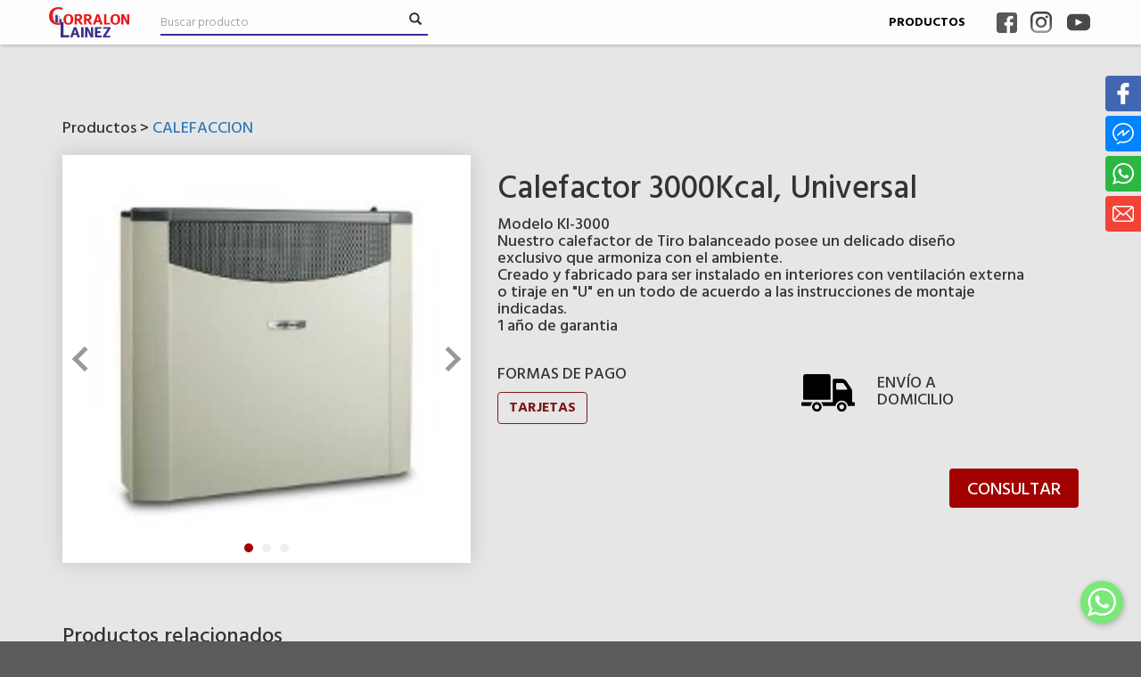

--- FILE ---
content_type: text/html
request_url: https://corralonlainez.com/articulo/2120288/calefactor-3000kcal-universal
body_size: 29213
content:
    <!DOCTYPE html>
    <html lang="en">

    <head>
        <base href="/">
        <meta charset="utf-8">
        <meta http-equiv="X-UA-Compatible" content="IE=edge">
        <meta name="viewport" content="width=device-width, initial-scale=1">
        <meta name="description" content="Modelo Kl-3000
Nuestro calefactor de Tiro balanceado posee un delicado diseño
exclusivo que armoniza con el ambiente.
Creado y fabricado para ser insta...">
        <meta name="keywords" content="agua, gas, luz, ferreteria, sanitarios, corralon lainez, bahia blanca, construccion, calefactor,universal,gas">

        <title>
            Calefactor 3000Kcal, Universal | Corralón Láinez</title>
        <link href="https://fonts.googleapis.com/css?family=Hind:300,500,700" rel="stylesheet">

        <meta property="og:url" content=" https://corralonlainez.com/articulo/2120288/calefactor-3000kcal-universal " />
        <meta property="fb:app_id" content="129899091050063" />
        <meta property="og:type" content="website" />
        <meta property="og:title" content="Calefactor 3000Kcal, Universal | Corralón Láinez" />
        <meta property="og:description" content="Modelo Kl-3000
Nuestro calefactor de Tiro balanceado posee un delicado diseño
exclusivo que armoniza con el ambiente.
Creado y fabricado para ser insta..." />
        <meta property="og:image" content="https://corralonlainez.com/opengraph/668" />
        <meta property="og:image:type" content="image/jpeg" />
        <meta property="og:image:width" content="720" />
        <meta property="og:image:height" content="377" />

        <!-- Bootstrap -->
        <link href="css/bootstrap.min.css" rel="stylesheet">
        <link rel="stylesheet" href="/css/slick.css">
        <link href="css/mycss.css?v=1" rel="stylesheet">


        <link rel="apple-touch-icon" sizes="57x57" href="favicon/apple-icon-57x57.png">
        <link rel="apple-touch-icon" sizes="60x60" href="favicon/apple-icon-60x60.png">
        <link rel="apple-touch-icon" sizes="72x72" href="favicon/apple-icon-72x72.png">
        <link rel="apple-touch-icon" sizes="76x76" href="favicon/apple-icon-76x76.png">
        <link rel="apple-touch-icon" sizes="114x114" href="favicon/apple-icon-114x114.png">
        <link rel="apple-touch-icon" sizes="120x120" href="favicon/apple-icon-120x120.png">
        <link rel="apple-touch-icon" sizes="144x144" href="favicon/apple-icon-144x144.png">
        <link rel="apple-touch-icon" sizes="152x152" href="favicon/apple-icon-152x152.png">
        <link rel="apple-touch-icon" sizes="180x180" href="favicon/apple-icon-180x180.png">
        <link rel="icon" type="image/png" sizes="192x192" href="favicon/android-icon-192x192.png">
        <link rel="icon" type="image/png" sizes="32x32" href="favicon/favicon-32x32.png">
        <link rel="icon" type="image/png" sizes="96x96" href="favicon/favicon-96x96.png">
        <link rel="icon" type="image/png" sizes="16x16" href="favicon/favicon-16x16.png">
        <link rel="manifest" href="favicon/manifest.json">
        <meta name="msapplication-TileColor" content="#9D9D9D">
        <meta name="msapplication-TileImage" content="favicon/ms-icon-144x144.png">
        <meta name="theme-color" content="#9D9D9D">

        <style>
            .whatsapp-btn {
                width:48px;
                height:48px;
                border-radius:50%;
                position:fixed;
                right:2rem;
                bottom:2rem;
                background-color:#79e878;
                padding:8px;
                box-shadow: 1px 2px 6px rgba(0, 0, 0, .25);
                animation-name: goUp;
                animation-duration: .25s;
                animation-delay: 2s;
                animation-timing-function: ease;
                animation-fill-mode: forwards;
                transform: translateY(calc(100% + 2rem));
                z-index: 1000;
            }

            @keyframes goUp {
                from { transform: translateY(calc(100% + 2rem)); }
                to { transform: translateY(0) }
            }
        </style>
        <script async src="https://www.googletagmanager.com/gtag/js?id=UA-109524911-1"></script>
        <script>
            window.dataLayer = window.dataLayer || [];

            function gtag() {
                dataLayer.push(arguments);
            }
            gtag('js', new Date());

            gtag('config', 'UA-109524911-1');

        </script>
    </head>

    <body>

        <!--- WHATSAPP --->
        <a class="whatsapp-btn" title="Contactanos por Whatsapp!" class="whatsapp" href="https://wa.me/542914363946">
            <img width="32" height="32" alt="whatsapp" src="[data-uri]" />
        </a>

        <!--- MENU --->
        <div class="container-fluid">
            <div class="row">
                <nav class="navbar navbar-default navbar-fixed-top">
                    <div class="container">
                        <!-- Brand and toggle get grouped for better mobile display -->
                        <div class="navbar-header">
                            <button type="button" class="navbar-toggle collapsed" data-toggle="collapse" data-target="#bs-example-navbar-collapse-1" aria-expanded="false">
                            <span class="sr-only">Toggle navigation</span>
                            <span class="icon-bar"></span>
                            <span class="icon-bar"></span>
                            <span class="icon-bar"></span>
                          </button>
                            <a class="navbar-brand" href="https://corralonlainez.com"><strong>CORRALÓN LÁINEZ</strong></a>
                        </div>

                        <!-- Collect the nav links, forms, and other content for toggling -->
                        <div class="collapse navbar-collapse" id="bs-example-navbar-collapse-1">
                            <form class="navbar-form navbar-left hidden-sm" style="margin: 6px 0 10px 0">
                                <div class="form-group">
                                    <input type="text" class="form-control busqueda" placeholder="Buscar producto" name="buscar" id="buscar">
                                </div>
                                <button type="submit" class="btn-search" id="buscar"><span class="glyphicon glyphicon-search hidden-xs" aria-hidden="true" style="line-height:20px;"></span></button>
                            </form>
                            <ul class="nav navbar-nav navbar-right">
								<li><a href="categorias"><strong>PRODUCTOS</strong></a></li>
								<li>
									<a style="padding:0; margin-left:20px" target="_blank" href="https://www.facebook.com/corralonlainezoficial/">
										<img class="redes" width="23" height="23" src="[data-uri]" />
									</a>
								</li>
								<li>
									<a style="padding:0; margin-left:15px" target="_blank" href="https://www.instagram.com/corralonlainezoficial/">
										<img class="redes" width="24" height="24" src="[data-uri]" />
									</a>
								</li>
								<li>
									<a style="padding:0; margin-left:15px" target="_blank" href="https://www.youtube.com/channel/UCZj2DmFc5Do4MuYQ2DsSycQ">
										<img class="redes" width="30" height="26" src="[data-uri]" />
									</a>
								</li>
                            </ul>
                        </div>
                        <!-- /.navbar-collapse -->
                    </div>
                    <!-- /.container-fluid -->
                </nav>
            </div>
        </div>
        
        <div class="compartir">
           <!--- Facebook -->
            <a class="screen" href="https://www.facebook.com/dialog/feed?app_id=129899091050063&display=popup&link=https://corralonlainez.com/articulo/2120288/calefactor-3000kcal-universal" id="facebook" title="Compartir por Facebook" target="_blank">
                <img src="images/facebook-logo.svg" width="24" alt="facebook">
                <span>Compartir</span>
            </a>
            <a class="mobile" href="https://www.facebook.com/dialog/feed?app_id=129899091050063&display=popup&link=https://corralonlainez.com/articulo/2120288/calefactor-3000kcal-universal" id="facebook" title="Compartir por Facebook" target="_blank">
                <img src="images/facebook-logo.svg" width="24" alt="facebook">
                <span>Compartir</span>
            </a>
           <!--- Messenger -->
            <a class="screen" href="https://www.facebook.com/dialog/send?app_id=129899091050063&display=popup&link=https://corralonlainez.com/articulo/2120288/calefactor-3000kcal-universal&redirect_uri=https://corralonlainez.com/articulo/2120288/calefactor-3000kcal-universal" id="messenger" title="Compartir por Messenger" target="_blank">
                <img src="images/facebook-messenger-logo.svg" width="24" alt="messenger">
                <span>Compartir</span>
            </a>
            <a class="mobile" href="fb-messenger://share/?link=https://corralonlainez.com/articulo/2120288/calefactor-3000kcal-universal&redirect_uri=https://corralonlainez.com/articulo/2120288/calefactor-3000kcal-universal&app_id=129899091050063" id="messenger" title="Compartir por Messenger" target="_blank">
                <img src="images/facebook-messenger-logo.svg" width="24" alt="messenger">
                <span>Compartir</span>
            </a>
           <!--- Whatsapp -->
            <a class="screen" href="https://web.whatsapp.com/send?text=https://corralonlainez.com/articulo/2120288/calefactor-3000kcal-universal" id="whatsapp" title="Compartir por Whatsapp" target="_blank">
                <img src="images/whatsapp-logo.svg" width="24" alt="whatsapp">
                <span>Compartir</span>
            </a>
            <a class="mobile" href="whatsapp://send?text=https://corralonlainez.com/articulo/2120288/calefactor-3000kcal-universal" id="whatsapp" title="Compartir por Whatsapp" data-action="share/whatsapp/share">
                <img src="images/whatsapp-logo.svg" width="24" alt="whatsapp">
                <span>Compartir</span>
            </a>
           <!--- Mail -->
            <a href="mailto:?subject=Mirá este producto de Corralón Láinez!&amp;body=Calefactor 3000Kcal, Universal https://corralonlainez.com/articulo/2120288/calefactor-3000kcal-universal" title="Enviar por email" id="email" target="_blank">
                <img src="images/e-mail.svg" width="24" alt="email">
                <span>Compartir</span>
            </a>
        </div>

        <div class="container-fluid content-articulo">
            <div class="row">
                <div class="container margen1">
                    <div class="row" style="margin-bottom: 10px">
                        <div class="col-md-12">
                            <h4>Productos >
                                <a href="categoria/35/calefaccion">CALEFACCION</a></h4>
                        </div>
                    </div>
                    <div class="row">
                        <div class="col-xs-12 col-md-5 align-center-xs">
                            <div class="carousel tarjeta-articulo">
                                
                        <img src="uploads/productos/668.jpg">
                            
                        <img src="uploads/productos/669.jpg">
                            
                        <img src="uploads/productos/670.jpg">
                                                        </div>
                        </div>
                        <div class="col-xs-12 col-md-7">
                            <h1>
                                Calefactor 3000Kcal, Universal                            </h1>
                            <h4>
                                Modelo Kl-3000<br />
Nuestro calefactor de Tiro balanceado posee un delicado diseño<br />
exclusivo que armoniza con el ambiente.<br />
Creado y fabricado para ser instalado en interiores con ventilación externa<br />
o tiraje en "U" en un todo de acuerdo a las instrucciones de montaje<br />
indicadas. <br />
1 año de garantia                            </h4>
                            <div class="row margen1">
                                <div class="col-xs-12 col-sm-6">
                                    <h4>FORMAS DE PAGO</h4>
                                    <a class="btn btn-default tarjetas-creditos" href="#" role="button" data-toggle="modal" data-target="#myModal">TARJETAS</a>
                                </div>
                                <div class="col-xs-12 col-sm-6" style="margin-top:10px;">
                                    <div class="row">
                                        <div class="col-xs-3">
                                            <img src="images/delivery-truck.svg" alt="" width="60">
                                        </div>
                                        <div class="col-xs-9">
                                            <h4>ENVÍO A<br> DOMICILIO</h4>
                                        </div>
                                    </div>
                                </div>
                            </div>
                            <div class="row">
                                <div class="col-xs-12 align-right margen1">
                                    <a class="btn btn-default vercatalogo" href="https://wa.me/542914363946" role="button" style="padding: 10px 20px 6px 20px;" target="_blank">CONSULTAR</a>
                                </div>
                            </div>
                        </div>
                    </div>
                </div>

                <div class="container" style="margin-top: 50px">
                    <div class="row">
                        <div class="col-xs-12">
                            <h3>Productos relacionados</h3>
                        </div>
                    </div>

                    <div class="row">

                        
                        <div class="col-xs-4 col-sm-3 col-md-2">
                            <a href="articulo/2120282/calefactor-linea-compacto-2000-2500kcal-ctz" class="thumbnail tarjeta-art">
                                <img src="uploads/productos/650.jpg" alt="" class="img-responsive">
                                <div class="caption text-left">
                                    <span>Calefactor Linea Compacto 2000 2500Kcal, Ctz</span><br>
                                </div>
                            </a>
                        </div>
                        
                        <div class="col-xs-4 col-sm-3 col-md-2">
                            <a href="articulo/2120283/calefactor-linea-compacto-2000-4000kcal-ctz" class="thumbnail tarjeta-art">
                                <img src="uploads/productos/653.jpg" alt="" class="img-responsive">
                                <div class="caption text-left">
                                    <span>Calefactor Linea Compacto 2000 4000Kcal, Ctz</span><br>
                                </div>
                            </a>
                        </div>
                        
                        <div class="col-xs-4 col-sm-3 col-md-2">
                            <a href="articulo/2120284/calefactor-linea-compacto-2000-6000kcal-ctz" class="thumbnail tarjeta-art">
                                <img src="uploads/productos/656.jpg" alt="" class="img-responsive">
                                <div class="caption text-left">
                                    <span>Calefactor Linea Compacto 2000 6000Kcal, Ctz</span><br>
                                </div>
                            </a>
                        </div>
                        
                        <div class="col-xs-4 col-sm-3 col-md-2">
                            <a href="articulo/2120285/calefactor-linea-pesada-2500kcal-ctz" class="thumbnail tarjeta-art">
                                <img src="uploads/productos/659.jpg" alt="" class="img-responsive">
                                <div class="caption text-left">
                                    <span>Calefactor Linea Pesada 2500Kcal, Ctz</span><br>
                                </div>
                            </a>
                        </div>
                        
                        <div class="col-xs-4 col-sm-3 col-md-2">
                            <a href="articulo/2120286/calefactor-linea-pesada-4000kcal-ctz" class="thumbnail tarjeta-art">
                                <img src="uploads/productos/662.jpg" alt="" class="img-responsive">
                                <div class="caption text-left">
                                    <span>Calefactor Linea Pesada 4000Kcal, Ctz</span><br>
                                </div>
                            </a>
                        </div>
                        
                        <div class="col-xs-4 col-sm-3 col-md-2">
                            <a href="articulo/2120287/calefactor-linea-pesada-6000cal-ctz" class="thumbnail tarjeta-art">
                                <img src="uploads/productos/665.jpg" alt="" class="img-responsive">
                                <div class="caption text-left">
                                    <span>Calefactor Linea Pesada 6000cal, Ctz</span><br>
                                </div>
                            </a>
                        </div>
                        
                    </div>
                </div>
            </div>
        </div>




        <div class="container-fluid footer">
            <div class="row">
                <div class="container margen1">
                    <div class="row">
                        <div class="col-xs-6 col-sm-3">
                            <div class="margen1 brand-byn">Corralon Láinez</div>
                        </div>
                        <div class="col-xs-6 col-sm-3 margen1">
                            <address style="font-weight: 300; font-size: 15px;">
                           <strong>Láinez 2750</strong><br>
                           Bahía Blanca, Argentina<br>
                           Tel (291) 481-0940<br>
                           ventas@corralonlainez.com
                        </address>
                        </div>
                        <div class="col-xs-6 col-sm-3 col-md-4 margen1">
                        </div>
                        <div class="col-xs-6 col-sm-3 col-md-2 margen1 text-right">
                            <img src="images/la%20mejor%20atencion.svg" alt="">
                            <img src="images/siempre.svg" alt="">
                        </div>
                    </div>
                </div>
            </div>
        </div>

        <!-- Modal tarjetas-->
        <div class="modal fade" id="myModal" tabindex="-1" role="dialog" aria-labelledby="myModalLabel">
            <div class="modal-dialog" role="document">
                <div class="modal-content">
                    <div class="modal-body" style="padding: 40px;">
                        <button type="button" class="close" data-dismiss="modal" aria-label="Close"><span aria-hidden="true">&times;</span></button>
                        <h2>¡Aprovechá nuestras promos con tarjeta!</h2>
                        <h4>Cuotas con las siguientes tarjetas:</h4>
                        <ul>
                            <li>
                                <h4>Visa</h4>
                            </li>
                            <li>
                                <h4>MasterCard / Maestro</h4>
                            </li>
                            <li>
                                <h4>American Express</h4>
                            </li>
                            <li>
                                <h4>Cabal</h4>
                            </li>
                            <li>
                                <h4>Coopeplus</h4>
                            </li>
                            <li>
                                <h4>Naranja</h4>
                            </li>
                        </ul>

                    </div>
                </div>
            </div>
        </div>
        
        <!-- 
        <div class="modal fade" id="myModal2" tabindex="-1" role="dialog" aria-labelledby="myModalLabel">
            <div class="modal-dialog" role="document">
                <div class="modal-content">
                    <div class="modal-body">
                        <button type="button" class="close" data-dismiss="modal" aria-label="Close"><span aria-hidden="true">&times;</span></button>

                        <img src="images/cuotaya.jpg?v=3" style="width: 100%">
                    </div>
                </div>
            </div>
        </div>
        -->

        <script src="https://ajax.googleapis.com/ajax/libs/jquery/1.12.4/jquery.min.js"></script>
        <script src="js/bootstrap.min.js"></script>
        <script src="js/slick.min.js"></script>
        <script>
            $(document).ready(function() {
                $('.carousel').slick({
                    dots: true,
                });
            })

            $('button#buscar').on('click', function(e) {
                e.preventDefault();
                var buscar = $('input#buscar').val();
                window.location.href = 'buscar/' + buscar;
            })

        </script>
    </body>

    </html>

    

--- FILE ---
content_type: text/css
request_url: https://corralonlainez.com/css/mycss.css?v=1
body_size: 10989
content:
body{font-family:Hind,sans-serif;background-color:#5b5b5b}@media (max-width:768px){.row>.tarj:nth-child(2n+1){clear:left}}@media (min-width:768px) and (max-width:991px){.row>.tarj:nth-child(3n+4){clear:left}}@media (min-width:992px) and (max-width:1199px){.row>.tarj:nth-child(4n+5){clear:left}}@media (min-width:1200px){.row>.tarj:nth-child(4n+5){clear:left}}.navbar-brand{background-image:url(../images/cl-logo.svg);font-size:0;width:90px;background-repeat:no-repeat;background-position:center;margin:0 20px}.brand-byn{background-image:url(../images/cl-logobyn.svg);font-size:0;height:60px;background-repeat:no-repeat;background-position:center left;margin-bottom:20px}.navbar-default{background-color:rgba(255,255,255,.9);border:none;box-shadow:1px 1px 4px rgba(157,157,157,.75)}.navbar-default .navbar-nav>li>a{color:#000}.parallax{height:500px;width:100%;height:600px;background-size:cover;background-position:50% 70%;background-attachment:fixed}#slide1{background-image:url(../images/foto-frente.jpg)}.full-width{width:100%;position:relative;top:0}.align-center{display:-webkit-box;display:-ms-flexbox;display:flex;-webkit-box-orient:horizontal;-webkit-box-direction:normal;-webkit-flex-direction:row;-ms-flex-direction:row;flex-direction:row;-webkit-box-pack:center;-webkit-justify-content:center;-ms-flex-pack:center;justify-content:center;-webkit-display:-webkit-box;-webkit-display:-webkit-flex;-webkit-flex-direction:row;-webkit-justify-content:center}@media (max-width:992px){.align-center-xs{display:-webkit-box;display:-ms-flexbox;display:flex;-webkit-box-orient:horizontal;-webkit-box-direction:normal;-webkit-flex-direction:row;-ms-flex-direction:row;flex-direction:row;-webkit-box-pack:center;-webkit-justify-content:center;-ms-flex-pack:center;justify-content:center;-webkit-display:-webkit-box;-webkit-display:-webkit-flex;-webkit-flex-direction:row;-webkit-justify-content:center}}.carousel-caption{position:absolute;top:0;display:-webkit-box;display:-ms-flexbox;display:-webkit-flex;display:flex;-webkit-box-align:center;-ms-flex-align:center;-webkit-align-items:center;align-items:center;height:100%;font-size:60px;padding-bottom:0!important;line-height:1}.margen1{margin-top:25px;margin-bottom:25px}.margen2{margin-top:75px;margin-bottom:75px}.vercatalogo{background-color:#a30000;color:#fff;border:0;font-size:20px}.brand-carousel{padding:0 0}.brand-carousel .item{border:0 solid #f0f0f0;padding:15px}.brand-carousel .item img{max-width:70%}.servicios{background-color:#9d9d9d}.thumbnail{margin:25px 0;padding:0;border-radius:0;border:0}.tarjetas-servicios{height:300px;display:-webkit-box;display:-webkit-flex;display:-ms-flexbox;display:flex;-webkit-box-orient:vertical;-webkit-box-direction:normal;-webkit-flex-direction:column;-ms-flex-direction:column;flex-direction:column;-webkit-box-pack:center;-webkit-justify-content:center;-ms-flex-pack:center;justify-content:center;background-size:cover}.tarjetas-servicios#envio{background-image:url(../images/envio.jpg)}.tarjetas-servicios#atencion{background-image:url(../images/atencion.jpg)}.tarjetas-servicios#creditos{background-image:url(../images/creditos.jpg)}.tarjetas-servicios#tarjetas{background-image:url(../images/tarjetas.jpg)}.tarjeta-caption{position:absolute;height:200px;width:200px;background-color:rgba(163,0,0,.75);border-radius:50%;top:0;bottom:0;margin:auto;left:0;right:0;color:#fff;display:-webkit-box;display:-webkit-flex;display:-ms-flexbox;display:flex;-webkit-box-orient:vertical;-webkit-box-direction:normal;-webkit-flex-direction:column;-ms-flex-direction:column;flex-direction:column;-webkit-box-pack:center;-webkit-justify-content:center;-ms-flex-pack:center;justify-content:center}.tarjeta-caption:hover{-webkit-transform:scale(1.1);-ms-transform:scale(1.1);transform:scale(1.1);-webkit-transition:-webkit-transform .5s;transition:transform .5s}a.thumbnail:hover{text-decoration:none}.footer{background-color:#5b5b5b;color:#fff}.busqueda{border-left:none;border-right:none;border-top:none;border-bottom-color:#352d9a;border-bottom-right-radius:0;border-bottom-left-radius:0;border-bottom-width:2px;box-shadow:none;font-weight:300;width:300px!important;padding-bottom:0;padding-left:0;padding-right:0;background-color:rgba(255,255,255,0)}.content-categorias{background-color:#e6e6e6;padding-top:100px;padding-bottom:50px}.content-productos{background-color:#e6e6e6}.tarjeta-cat{height:200px;display:-webkit-box;display:-webkit-flex;display:-ms-flexbox;display:flex;-webkit-box-orient:vertical;-webkit-box-direction:normal;-webkit-flex-direction:column;-ms-flex-direction:column;flex-direction:column;-webkit-box-pack:center;-webkit-justify-content:center;-ms-flex-pack:center;justify-content:center;text-align:center;background-position:center;background-size:cover}.imagenes-cat{height:200px;background-size:cover;background-repeat:no-repeat;background-position:center}.title-cat{font-size:20px;color:#000;font-weight:700;margin-top:10px;display:inline-block;background-color:#fff;padding:5px 10px;position:absolute;top:50%;-webkit-transform:translateY(-60%) translateX(-50%);-ms-transform:translateY(-60%) translateX(-50%);transform:translateY(-60%) translateX(-50%);left:50%;text-transform:uppercase}input:focus{box-shadow:none!important;border-bottom-width:2px;border-bottom-color:#352d9a}.banner-categoria{background-color:#696969;margin-top:50px;color:#fff;background-size:25%;background-repeat:repeat;box-shadow:inset 0 0 0 1000px rgba(91,91,91,.5)}.banner-buscar{background-color:#e5e5e5;margin-top:50px;color:#313131;padding-top:20px}.caption.text-left{padding-left:0;padding-right:0;font-weight:300;font-size:20px;padding-top:15px;background-color:rgba(255,255,255,0)}.thumbnail a>img,.thumbnail>img{box-shadow:0 0 20px rgba(100,100,100,.25);background-color:#fff}.nuevo{position:absolute;top:8px;left:0;background-color:#c42329;font-size:18px;text-decoration:none;color:#fff;padding:5px 15px 3px 15px;box-shadow:0 0 10px rgba(0,0,0,.25)}.cartel-nuevo{position:relative;width:0;height:0;top:10px;left:-15px;z-index:50}.triangle{width:0;height:0;border-style:solid;border-width:0 0 8px 15px;border-color:transparent transparent #7e171b transparent;position:absolute;top:0;left:0}.thumbnail.tarjeta-art{background-color:rgba(255,255,255,0)}.content-articulo{padding-top:100px;padding-bottom:50px;background-color:#e6e6e6}.tarjeta-articulo{background-color:#fff;box-shadow:0 0 20px rgba(100,100,100,.25);max-width:100%}.tags>span{background-color:#bebebe;color:#fff;padding:1px 6px;font-size:12px;font-weight:300;border-radius:5px}.tags{margin-bottom:25px}.align-right{display:-webkit-box;display:-ms-flexbox;display:flex;-webkit-box-orient:horizontal;-webkit-box-direction:normal;-webkit-flex-direction:row;-ms-flex-direction:row;flex-direction:row;-webkit-box-pack:end;-webkit-justify-content:flex-end;-ms-flex-pack:end;justify-content:flex-end;-webkit-display:-webkit-box;-webkit-display:-webkit-flex;-webkit-flex-direction:row;-webkit-justify-content:flex-end}.tarjetas-creditos{font-size:16px;background-color:rgba(255,255,255,0);border-color:#80171b;color:#80171b;font-weight:700}.clearfix{clear:both}.btn-static{background-color:transparent;border:none;cursor:default}.btn-static:hover{background-color:transparent;border:none;cursor:default}.productos{background-color:#fff;padding-top:25px;padding-bottom:25px}.thumbnail>h4{text-transform:uppercase}.btn-search{position:relative;right:30px;background-color:transparent;border:0}.thumbnail>h4>strong{color:#383838;background-color:rgba(255,255,255,.9);padding:3px 10px 1px 10px;border-radius:2px}.carousel-caption{text-shadow:0 0 6px #000}ul.slick-dots{position:absolute;bottom:10px;width:100%;margin:0;padding:0;text-align:center}ul.slick-dots>li{display:inline-block}ul.slick-dots>li.slick-active>button{background-color:#a30000}ul.slick-dots>li>button{font-size:0;border:none;height:10px;width:10px;margin:0 5px;border-radius:50%;padding:0}ul.slick-dots>li>button:focus{outline:0}button.slick-prev{left:15px;-webkit-transform:rotate(-135deg) translateY(-50%);-ms-transform:rotate(-135deg) translateY(-50%);transform:rotate(-135deg) translateY(-50%)}button.slick-arrow{position:absolute;top:50%;z-index:50;font-size:0;height:20px;width:20px;border-top:5px solid #333;border-right:5px solid #333;border-bottom:0;border-left:0;background:0;-webkit-transform-origin:50% 0;-ms-transform-origin:50% 0;transform-origin:50% 0;outline:0;opacity:.5;-webkit-transition:opacity .2s;transition:opacity .2s}button.slick-arrow:hover{opacity:1}button.slick-next{right:15px;-webkit-transform:rotate(45deg) translateY(-50%);-ms-transform:rotate(45deg) translateY(-50%);transform:rotate(45deg) translateY(-50%)}.not-found{position:absolute;top:50%;left:50%;-webkit-transform:translateY(-50%) translateX(-50%);-ms-transform:translateY(-50%) translateX(-50%);transform:translateY(-50%) translateX(-50%);text-align:left;color:#fff}.not-found>a{color:#fff;text-decoration:none}.compartir{position:fixed;top:80px;right:0;overflow:hidden;font-family:sans-serif}.compartir>.screen,.compartir>a{width:140px;height:40px;display:block;margin:5px 0;position:relative;right:-100px;text-decoration:none;box-sizing:content-box}.compartir>.mobile{display:none}.compartir>a:hover{-webkit-transition:right ease .5s;transition:right ease .5s;right:0}.compartir>a>img{background-color:#4267b2;border-top-left-radius:4px;border-bottom-left-radius:4px;padding:8px;box-sizing:content-box}.compartir>a>span{line-height:40px;display:inline-block;width:100px;position:absolute;text-align:center;color:#fff;z-index:-1;right:0;font-weight:700}.compartir>a#facebook>img,.compartir>a#facebook>span{background-color:#4267b2}.compartir>a#messenger>img,.compartir>a#messenger>span{background-color:#0084ff}.compartir>a#whatsapp>img,.compartir>a#whatsapp>span{background-color:#2cb742}.compartir>a#email>img,.compartir>a#email>span{background-color:#f14336}@media (max-width:700px){.compartir{position:fixed;top:auto;bottom:0;right:0;overflow:hidden;font-family:sans-serif;width:100%;display:-webkit-box;display:-webkit-flex;display:-ms-flexbox;display:flex;z-index:10000}.compartir>.mobile,.compartir>a{width:25%;height:40px;display:inline-block;margin:0;position:static;right:0;text-decoration:none;text-align:center}.compartir>.screen{display:none}.compartir>a:hover{-webkit-transition:right ease .5s;transition:right ease .5s;right:auto}.compartir>a>img{background-color:#4267b2;border-top-left-radius:0;border-bottom-left-radius:0;padding:8px}.compartir>a>span{display:none}.compartir>a#facebook{background-color:#4267b2}.compartir>a#messenger{background-color:#0084ff}.compartir>a#whatsapp{background-color:#2cb742}.compartir>a#email{background-color:#f14336}} .tarjeta-articulo .slick-slide {height: auto} .navbar-nav{margin: 2.5px -15px;vertical-align: middle;display: flex;justify-content: center;flex-direction: row;align-items: center;} .navbar-nav>li>a {line-height:15px} .navbar-nav img.redes{filter:grayscale(1)} .navbar-nav img.redes:hover{filter:none}

--- FILE ---
content_type: image/svg+xml
request_url: https://corralonlainez.com/images/facebook-messenger-logo.svg
body_size: 1750
content:
<?xml version="1.0" encoding="iso-8859-1"?>
<!-- Generator: Adobe Illustrator 18.0.0, SVG Export Plug-In . SVG Version: 6.00 Build 0)  -->
<!DOCTYPE svg PUBLIC "-//W3C//DTD SVG 1.1//EN" "http://www.w3.org/Graphics/SVG/1.1/DTD/svg11.dtd">
<svg xmlns="http://www.w3.org/2000/svg" xmlns:xlink="http://www.w3.org/1999/xlink" version="1.1" id="Capa_1" x="0px" y="0px" viewBox="0 0 223.041 223.041" style="enable-background:new 0 0 223.041 223.041;" xml:space="preserve" width="512px" height="512px">
<g>
	<path d="M111.524,0C50.457,0,0.774,46.954,0.774,104.669c0,31.077,14.472,60.346,39.705,80.3c3.251,2.571,7.967,2.019,10.535-1.23   c2.569-3.249,2.019-7.966-1.23-10.535c-21.613-17.092-34.01-42.072-34.01-68.534C15.774,55.225,58.727,15,111.524,15   c52.793,0,95.743,40.225,95.743,89.669c0,49.448-42.95,89.678-95.743,89.678c-9.209,0-18.319-1.223-27.076-3.635   c-1.915-0.528-3.961-0.273-5.688,0.705l-31.064,17.597c-3.604,2.042-4.871,6.618-2.829,10.223c1.38,2.437,3.918,3.805,6.532,3.805   c1.252,0,2.522-0.314,3.689-0.976l28.42-16.099c9.112,2.244,18.521,3.38,28.016,3.38c61.064,0,110.743-46.958,110.743-104.678   C222.267,46.954,172.588,0,111.524,0z" fill="#FFFFFF"/>
	<path d="M114.67,71.85c-2.65-1.229-5.772-0.806-8.002,1.083l-57.89,49.056c-3.16,2.678-3.551,7.41-0.873,10.57   c2.678,3.16,7.411,3.551,10.57,0.873l45.541-38.591v35.852c0,2.921,1.696,5.577,4.347,6.805c1.008,0.467,2.083,0.695,3.152,0.695   c1.743,0,3.468-0.607,4.85-1.778l57.895-49.056c3.16-2.678,3.551-7.41,0.873-10.571c-2.678-3.16-7.41-3.552-10.57-0.874   l-45.547,38.593V78.655C119.017,75.733,117.321,73.078,114.67,71.85z" fill="#FFFFFF"/>
</g>
<g>
</g>
<g>
</g>
<g>
</g>
<g>
</g>
<g>
</g>
<g>
</g>
<g>
</g>
<g>
</g>
<g>
</g>
<g>
</g>
<g>
</g>
<g>
</g>
<g>
</g>
<g>
</g>
<g>
</g>
</svg>


--- FILE ---
content_type: image/svg+xml
request_url: https://corralonlainez.com/images/siempre.svg
body_size: 5625
content:
<?xml version="1.0" encoding="utf-8"?>
<!-- Generator: Adobe Illustrator 21.1.0, SVG Export Plug-In . SVG Version: 6.00 Build 0)  -->
<svg version="1.1" id="Capa_1" xmlns="http://www.w3.org/2000/svg" xmlns:xlink="http://www.w3.org/1999/xlink" x="0px" y="0px"
	 viewBox="0 0 673.7 147.8" style="enable-background:new 0 0 673.7 147.8;" xml:space="preserve">
<style type="text/css">
	.st0{fill:#FFFFFF;}
</style>
<title>siempre</title>
<g id="Capa_2">
	<g id="Capa_1-2">
		<path class="st0" d="M446.2,122.7c-44,0.5-87.9,1.9-131.8,4.5c-60,3.6-119.8,9-179.1,19c-4.5,0.8-9.2,0.5-13.6,1.4
			c-3.5,0.7-5.2-1.2-5.8-3.6c-0.8-3,1.3-5.1,4.3-5.6c7-1.3,14.1-2.5,21.2-3.6c30.3-4.8,60.7-8.6,91.1-11.5
			c54.6-5.3,109.4-8.3,164.3-9.8c63.5-1.8,126.9-1.4,190.4-0.8c0.5,0,1,0,1.5,0c3.7-0.1,6.5,1.3,6.5,5.2s-2.8,5.3-6.5,5.2
			c-4.3-0.1-8.7-0.1-13-0.2C532.5,122.1,489.4,122.2,446.2,122.7z"/>
		<path class="st0" d="M329.5,15.7c-12.1,11.5-22,24.9-31.4,38.7c-6.7,9.9-13.1,20-19.6,30.1c-4.1,6.2-7.6,8.1-13,6.9
			c-4.4-1-6.9-3.3-6.7-8.3c0.5-12.4,2.6-24.5,5.2-36.6c1.4-6.7,2.9-13.4,4.4-20c0.2-0.8,0.8-1.5-0.3-2s-1.6,0.4-2,1.1
			c-1.9,3.7-3.6,7.6-5.6,11.3c-10.5,19-18.8,39-27.8,58.6c-1.4,3.2-3.1,6.3-4.7,9.4c-1.3,2.5-2.9,4.5-6.3,2.8
			c-3.2-1.6-5.2-3.7-3.6-7.5c2.4-5.7,4.6-11.4,7.2-17c10.5-22.2,22.4-43.5,34-65.1c5.3-9.9,11.4-12.6,21.3-10.6c4.9,1,5.4,2,3.6,6.7
			c-7.7,19.7-11.6,40.3-13.4,61.3c-0.1,0.9,0,1.9,0,3.9c6.2-9.5,11.7-18.2,17.4-26.7c10-15.1,20.4-29.9,33.2-42.7
			c6.1-6.2,16.3-7.3,23.9-3.1c1.9,1.1,2.5,2.1,1.2,4.3c-15.7,26.4-26.1,55-32.9,84.9c-0.4,2-1,3.9-1.7,5.8c-0.9,2.6-2.7,4.3-5.6,3.9
			s-4.5-2.6-4.7-5.6c-0.4-7.8,1.8-15.2,3.8-22.6c5.8-20.4,14.2-39.8,23-59C328.8,17.5,329.1,16.6,329.5,15.7z"/>
		<path class="st0" d="M530.1,108.2c-8.5-0.1-12.6-5.3-10.4-12.6c8.5-28.2,18.2-56,27.7-83.9c1.6-4.8,4.4-6.8,9.4-7.2
			c15.1-1,29.9,1.3,44.8,2.3c3.5,0.2,7,0.5,10.5,0.8c1.3,0.1,3,0.2,3.2,1.8c0.3,1.9-1.4,2.4-2.8,3c-5.2,1.9-10.7,2.3-16.2,2.7
			c-10.1,0.8-20.3,1.5-30.4,2.1c-2.9,0.2-4.5,1.2-5.4,4c-4.2,11.9-8.5,23.8-12.8,35.7c-1.3,3.6,0,4.3,3.4,4
			c11.8-1.2,23.6-1.8,35.4-1.7c1.2,0,2.3,0,3.5,0.1c2.5,0.3,5.4,0.5,5.5,3.8c0.1,3.8-2.8,4.3-5.9,4.6c-9.5,0.8-18.9,1.6-28.4,2.4
			c-2.8,0.3-5.7,1-8.4,0.9c-8.1-0.5-12.5,3.2-14.1,11.1c-0.8,3.1-1.8,6.1-3.1,9c-1.3,3.3,0,4,3.2,3.7c13.8-1.3,27.5-2.5,41.3-3.6
			c3.5-0.4,7-0.2,10.4,0.6c1.2,0.2,2.2,1.1,2.5,2.2c0.3,1.6-0.9,2.5-2.1,3c-1,0.5-2.2,0.9-3.3,1.1c-17.6,1.9-34.7,6.4-52.1,9.4
			C533.6,107.8,531.4,108,530.1,108.2z"/>
		<path class="st0" d="M145.8,108.2c-7.9,0-12.3-5.3-10.3-12.1c8.4-28.4,18.2-56.4,27.9-84.4c1.6-4.5,4.3-6.6,9.1-7
			c15.2-1.2,30.2,1.3,45.4,2.2c3.7,0.2,7.3,0.5,11,0.9c1.1,0.1,2.5,0.5,2.7,1.8s-1.1,2-2.2,2.4c-5.3,2.3-11,2.5-16.6,3
			c-10.3,0.9-20.6,1.6-30.9,2.2c-3,0.2-4.4,1.3-5.4,4c-4.2,11.9-8.4,23.8-12.9,35.7c-1.6,4.1,0,4.4,3.4,4.1
			c12.1-1.3,24.3-1.9,36.4-1.7c3.1,0.1,7.7-0.8,8,3.7c0.3,5.1-4.4,4.4-7.7,4.7c-12.8,1.2-25.5,2.6-38.3,3.6
			c-4.9,0.4-8.1,1.7-9.3,6.9c-1.1,4.3-2.6,8.6-4.4,12.7c-1.4,3.5-0.6,4.3,3.1,3.9c14.1-1.4,28.2-2.6,42.3-3.7c3-0.1,6,0.1,9,0.4
			c1.4-0.1,2.6,0.9,2.9,2.3c0.3,1.8-0.9,2.7-2.4,3.3c-3.1,1.3-6.5,1.2-9.8,1.8c-15.7,2.9-31.4,5.8-47.1,8.7
			C148.1,107.9,146.6,108.1,145.8,108.2z"/>
		<path class="st0" d="M40.9,108.4c-12.9,0.2-24.4-4.5-34.5-12.8c-2.6-2.1-4.6-4.9-5.8-8c-1.4-3.8-0.2-6.6,3.4-8.2s5,0.8,6.5,3.5
			c6.1,11,22.3,17.8,34.5,14.8c6.2-1.6,7.5-5.6,4-11c-3.3-5.1-8.1-8.3-12.8-11.6c-15.2-10.6-16.6-23.1-8.1-38.7
			C35,23.2,44.8,12.4,58.1,5.2C63.9,1.9,73,3.1,77.6,7.8c4.1,4.4,8.8,8.1,14.1,10.9c0.9,0.5,1.7,1.1,2.4,1.8
			c2.2,2.1,4.7,4.2,2.6,7.6C95,31,90,31.7,86.8,29.6c-2.6-1.8-4.7-4.3-6-7.3c-2.2-4.6-5.7-5.8-10.3-4.4
			c-12.4,3.7-20.9,12.3-26.7,23.3c-7.5,14-5.4,24.1,6.4,34.8c4,3.7,8.7,6.7,13,10.1C71,92.3,70.5,99,62,103.9
			C55.5,107.6,48.5,108.6,40.9,108.4z"/>
		<path class="st0" d="M97.1,107.1C88.6,107,86.3,104,88.8,96c8-26.8,18.5-52.7,29.2-78.5c2-4.7,4.5-9.3,8.7-12.6
			c4-3.1,8-2.7,11.6,0.8C140.5,8,139,10,138,12c-9.5,18.5-17.8,37.6-24.8,57.2c-4,11.4-8.8,22.6-10.6,34.8
			C102.2,107.5,99.1,106.7,97.1,107.1z"/>
		<path class="st0" d="M655.3,23.6c1.1-3,2-6.2,3.5-9.1c2.1-3.9,2.9-8.3,6-11.7c1.9-2.2,3.7-3.4,6.8-1.6c3.3,1.9,2,4.1,1,6.3
			c-2.7,6-5.6,11.9-8.5,17.8c-1,2-2.7,3.3-5.2,2.5C657,27.3,655.2,26.4,655.3,23.6z"/>
		<path class="st0" d="M641.9,28.5c-1.6-1.5-4.3-1.4-3.1-5c2.1-6.3,4.7-12.4,7.7-18.3c1-1.9,2.1-3.8,4.5-4.3c3.3-0.8,6.2,1.4,5,4.3
			c-2.8,7.1-5.8,14.2-10.2,20.6C644.9,27.2,643.4,27.7,641.9,28.5z"/>
		<path class="st0" d="M513.8,13.1c-11.7-10.3-25.5-13.7-40.8-13c-7.7,0.4-12.5,3.1-15.5,10.6c-8.9,22.4-17.1,45.1-24.5,68
			c-1.9,6-3.5,12.2-5,18.3c-0.9,4.1,2.7,8.9,6.9,9.5c4.7,0.7,5.2-2.8,6.2-6.1c2.2-7.5,4.5-15,6.8-22.5c1.8-5.8,1.8-5.7,6.5-2
			c10.1,7.9,20,16.1,31.8,21.5c3.3,1.5,6.6,2.3,10,0.4c4.9-2.6,5-4.4,0.5-7.5c-1.5-1-3-2-4.6-3c-10.1-6.7-20-13.6-29.5-22.5
			c4-1.1,7.1-2.1,10.3-2.8c15-3.7,29.6-8.2,41.3-18.9C524.6,33.8,524.3,22.2,513.8,13.1z M501.8,38.9c-10,10.1-22.4,15.2-36.3,17.3
			c-9.6,1.4-9.7,1.3-6.5-8c3.8-11.2,8.6-22,12.9-32.9c1.6-4.1,4.6-4.1,6.7-3.9c7.8,0.1,13.9,1.4,19.6,4.4
			C508.6,21.3,510.1,30.5,501.8,38.9L501.8,38.9z"/>
		<path class="st0" d="M420.8,9.4C411,4,400.4,2.5,390.4,2.2H388c-12.3,0-12.5-0.1-16.5,11.2c-6.3,17.4-12.5,34.7-18.4,52.2
			c-4,11.3-7.4,22.8-10.1,34.5c-0.5,2.3-1.1,4.5,1.5,6.2c6,3.8,12.2,1.6,13.8-5.2c2.2-9.6,5.5-18.8,8.2-28.3
			c0.8-2.7,2.1-3.7,4.8-4.1c4.5-0.6,8.9-1.5,13.2-2.6c16-4.2,31.1-10.1,42.3-23C437.4,31,434.8,17.1,420.8,9.4z M418.2,33.8
			c-3.9,6.7-9.9,11.1-16.3,15.1c-8.3,5.1-17.4,8.5-27,10c-2.8,0.5-3.8-0.2-2.8-3c4.3-12.6,8.9-25.1,14.1-37.4
			c2.3-5.4,7.3-2.6,10.4-3.9c5.6,0.3,10.8,0.7,15.7,2.6C420.6,20.3,422.7,26.1,418.2,33.8z"/>
	</g>
</g>
</svg>


--- FILE ---
content_type: image/svg+xml
request_url: https://corralonlainez.com/images/la%20mejor%20atencion.svg
body_size: 9248
content:
<?xml version="1.0" encoding="utf-8"?>
<!-- Generator: Adobe Illustrator 21.1.0, SVG Export Plug-In . SVG Version: 6.00 Build 0)  -->
<svg version="1.1" id="Capa_1" xmlns="http://www.w3.org/2000/svg" xmlns:xlink="http://www.w3.org/1999/xlink" x="0px" y="0px"
	 viewBox="0 0 943.6 141.6" style="enable-background:new 0 0 943.6 141.6;" xml:space="preserve">
<style type="text/css">
	.st0{fill:#FFFFFF;}
</style>
<title>la mejor atencion</title>
<g id="Capa_2">
	<g id="Capa_1-2">
		<path class="st0" d="M326,16.5c-9,7.2-15.7,16.3-22.4,25.4c-10.2,13.8-19.4,28.3-28.6,42.7c-2.6,4.1-5.9,7-11.7,6.5
			c-6.1-0.6-9.1-5.1-8.2-11.6c1.4-10.9,2.5-21.9,5-32.7c1.8-8,3.9-15.9,4.9-24.3c-1.8,2.9-3.6,5.8-5.2,8.8
			c-11.4,21.3-20.8,43.6-30.9,65.6c-1.2,2.6-2.7,5-3.9,7.6c-1.4,3.2-4.2,3.1-6.7,2.4c-2.6-0.7-4.1-3.3-3.5-5.8c0,0,0,0,0,0
			c0.6-2.4,1.3-4.7,2.4-7c11.6-26.8,26-52.1,40-77.7c5.1-9.4,11.5-11.7,21.4-9.2c3.2,0.8,4.5,2.1,3.1,5.6
			c-8.5,20.9-12.2,42.8-13.4,65.6c3.2-4.9,6.9-9.6,9.3-14.9c1.8-4,4.9-6.8,7.1-10.3C294,38,304.7,24,316.6,11
			c7.5-8.1,14.6-9.4,24.8-5.3c2.3,1,3.7,2.2,2,4.9c-10.7,17.6-18.4,36.5-24.8,55.9c-3.2,9.8-5.9,19.8-8.2,29.8
			c-0.3,1.6-0.8,3.2-1.4,4.8c-1,2.5-2.7,4.3-5.7,3.8c-2.9-0.5-4.3-2.4-4.5-5.2c-0.3-3.7,0-7.3,0.8-10.9
			c4.8-23.2,14.1-44.7,23.6-66.2C324.1,20.6,325.1,18.6,326,16.5z"/>
		<path class="st0" d="M80.2,3.7c1.7,0.1,2.4,0.1,3,0.2c9.2,0.8,9.7,2.2,5.5,10.2C76,38.4,63.9,63,55.6,89.3c-1.8,5.6-1.7,5.5,4,4.7
			c11.9-1.7,23.8-3.2,35.8-2.9c3.3,0.1,8.3-0.6,8.4,4S99,98.5,96,98.8c-15.3,1.6-30.3,4.6-45.3,7.3C40.2,108,37,104.8,39.8,94.5
			c7.8-28.6,18.5-56.2,30.3-83.4C72.2,6.2,75.6,3.2,80.2,3.7z"/>
		<path class="st0" d="M943.6,97.4c-0.6,1.2-1.3,2.3-2,3.4c-4.3,5.5-8.6,10.9-13.1,16.3c-1.6,1.9-3.6,4.3-6.3,2.3s-0.8-4.3,0.5-6.2
			c3.4-5.3,6.9-10.5,10.5-15.7c1.1-1.7,2.5-3.2,4.5-3.7C940.6,93.2,942.4,94.7,943.6,97.4z"/>
		<path class="st0" d="M29.8,5.8C29,11.7,29.2,18,26.1,23.5c-1.5,2.6-3.3,4.9-6.6,3.8s-2.8-4.3-2.2-6.8c1.2-5.3,2.8-10.6,4-15.9
			c0.7-3,2.1-4.8,5.4-4.6C30.4,0.3,29.8,3.1,29.8,5.8z"/>
		<path class="st0" d="M13,6.1c-0.7,5.6-0.7,11.8-3.8,17.4c-1.4,2.6-3.3,5-6.7,3.8s-2.6-4.2-2-6.8c1.3-5.3,2.9-10.6,4-16
			C5.2,1.3,6.7-0.2,9.9,0C14,0.3,12.9,3.2,13,6.1z"/>
		<path class="st0" d="M838.2,45.7c4.8-4.9,9.2-10.3,13.1-16c1.2-1.8,11.4-2.8,13.3-1.6c1.7,1,0.7,1.9-0.1,2.7
			c-5,5.3-10.5,10.1-16.5,14.3C845.3,46.9,842.3,46.7,838.2,45.7z"/>
		<path class="st0" d="M808.8,55.7c-3.6-0.1-6.5-0.9-7.2-4.1s1.7-4.8,4.1-6c2.5-1.4,5.3-2,8.1-1.8c1.9,0.2,3.7,0.5,4.4,2.6
			c0.7,1.9,0.3,4.1-1.2,5.5C814.9,54.2,811.9,55.6,808.8,55.7z"/>
		<path class="st0" d="M392.9,43.9c1.7,0.6,4.4-0.3,5.4,2.2s-0.6,4.5-2.3,6.1c-2.2,2.2-5,3.7-8.1,4.4c-2.7,0.5-4.4-1.5-5.5-3.4
			s-0.4-4.1,1.3-5.8C386.1,44.8,389.3,44.1,392.9,43.9z"/>
		<path class="st0" d="M922.7,80.9c-2.7-2-2.9,0.6-3.9,1.7c-4,4.5-6.4,10.2-10.9,14.4c-1.3,1.2-2.7,3.1-4.7,2s-1.5-3.2-1.2-5
			c1-6.8,2.9-13.4,5.6-19.6c1.3-3,2.2-6.3,4.9-8.6c3.8-3.2,3.4-6-1-8.1c-3.8-1.8-7.3-1.2-10.1,1.7c-6,6.2-11.9,12.4-16.1,20
			c-2.3,4.1-4.7,8.2-8.5,11.2c2.2-8.3,4.9-16.4,9.3-23.8c0.9-1.6,2.8-3.3,1.3-5.3s-3.9-2.3-6.4-2.1c-3.1,0.2-4.7,2.1-6.1,4.5
			c-2.7,4.8-6.8,8.1-11.5,10.8c-1.5,0.8-3,1.6-3.5-1.3c-1.2-6.5-4.3-10.8-11.7-10.2c-0.7,0-1.3-0.3-1.8-0.7c-5.3-3.6-9.9-1.8-14,2.1
			c-5.2,4.8-8.8,10.8-11.8,17.2s-8,11.4-13.8,15.5c-1.9,1.3-4.1,2.9-6.4,1.2s-1.4-4.3-0.7-6.5c2.4-8.2,6-15.8,9.3-23.7
			c1-2.3,4-4.7,1.7-7.2c-2.7-2.7-6.3-1.2-9.4-0.2c-2.6,0.8-4,2.9-5.2,5.2c-2.4,4.6-3.3,9.8-5.3,14.5c-5.2,12.1-14.2,20.4-26.9,24
			c-6.9,1.9-10.4-1.4-9.4-8.5c1.8-12.8,8.1-23.3,17-32.4c0.9-0.9,2-1.6,3-1c1.3,0.8,1.1,2.6,0.5,3.6c-1.3,2.1-1.9,4.5-2.8,6.7
			c-1.4,3.2-1.6,5.7,1.6,7.7s6.2,1,8.5-1.5c4.3-4.5,5.9-10.2,6-16.3c0-1.9-0.8-3.6-2.1-4.9c-5-5.2-17.3-6.6-22.6-1.9
			c-7.8,6.7-13.8,15.3-17.2,25c-2.4,7-7.2,12.1-12.3,17c-2,1.9-4.6,2.4-4.6-2.1c0.1-6.4,2.4-12.3,4.4-18.2c1.7-4.9,3-10,7.7-13.4
			c2.5-1.8,1-4.4-1.2-5.6c-3.5-1.9-7.3-3.2-10.9,0.3c-2.7,2.4-5.2,5.1-7.5,7.9c-6.1,7.9-11.4,16.3-17.5,24.4
			c1.3-8.8,4.9-16.8,9.1-24.5c0.9-1.6,2.9-3.3,1.2-5.4c-1.5-1.8-3.7-2.2-5.9-2.1c-2.8,0.1-5.2,1.7-6.3,4.3
			c-2.1,4.4-4.3,8.7-5.9,13.2c-3.5,9.7-10.3,16.6-18.6,22.2c-3.9,2.6-8.5,5.7-12.8,2.3s-3.1-8.7-2.3-13.6c0.4-2.4,1.3-2.7,3.3-1.8
			c3.3,1.4,7,1.1,10-0.9c8.9-5.4,13.9-13.2,14.9-23.6c0.3-2-0.3-4.1-1.6-5.6c-5.1-5.5-17.6-5.4-22.6,0.3
			c-6.8,7.8-11.8,17.1-14.3,27.1c-1.2,4.5-3.7,8.6-7.1,11.8c-2.5,2.4-5.3,6.4-9.2,4.4s-2.2-6.6-1.6-10c3-15.6,9-30.3,15.2-44.8
			c0.9-2.1,2.3-2.8,4.6-3c9.5-0.5,19-1.1,28.4-1.8c2.1-0.2,5.5,1,5.9-2c0.4-3.3-2.9-3.9-5.6-4.3c-1.1-0.2-2.3-0.3-3.5-0.4
			c-6.7-0.5-13.3-0.4-20,0.2c-4.4,0.4-5-1.3-3.1-4.8c0.3-0.6,0.5-1.2,0.9-1.8c2.3-3.5,0.4-4.8-2.8-5.4c-4.7-0.9-8.1,1.3-10.3,8
			c-1.3,4-3.6,5.1-7.3,5.2c-8,0.3-16,0.6-24,3.3c1.7-9.8,1.8-19.4,7.5-27.6c0.7-1,2-2.5,0.4-4C617.3,2.7,604,1.4,599,4
			c-6.3,3.4-11,8.6-15.3,14.2c-18.4,24.3-35.4,49.6-49,77c-1.3,2.5-2.3,5.2-3,7.9c-1,3.8,1,5.3,4.6,4.9c4-0.5,6.6-3.2,8.4-6.4
			c2.6-4.4,4.9-9.1,7.2-13.7c1-2.1,2.3-3.5,4.7-3.9c11.7-1.7,23.5-3.1,35.3-4c2.9-0.2,3.9,0.8,3.9,3.6c0,3.5,0.3,7,0.7,10.4
			c1.2,8.1,3.2,10.5,7.8,10c5-0.6,6-2.7,5.8-11.1c-0.3-16,0.4-32,2.1-47.9c0.1-1.2-1-4.7,2.4-3.2c5.8,2.7,11.8,1.4,17.7,1.3
			c5.3-0.1,5.7,0.1,3.8,5c-3.8,9.8-7.1,19.7-9.8,29.9c-1.5,5.8-2.9,11.7-2.3,17.8c0.7,8,5.7,11.8,13.7,10.7c4.2-0.6,8-2.6,10.9-5.6
			c1.7-1.7,2.5-2.1,3.8,0.5c2.1,4.3,6,6,10.6,6.4c8.8,0.8,16.3-2.2,23.1-7.7c1.3-1.1,2.3-2.9,4.5-2.8c-0.3,4.1,0.8,7.4,5,8.8
			s6.9-0.9,9.5-3.7c3-3.4,5.3-7.3,7.8-11c2.6-4,5.3-7.9,8-11.9c0.4,3.3-0.3,6.1-0.6,8.9c-0.4,3-0.5,6-0.3,9
			c0.8,8.2,8.5,12.3,15.8,8.5c1.8-0.9,3.4-2.1,4.8-3.6c2.3-2.6,3.5-2.2,5.3,0.7c2.6,4.2,7,6,11.9,6.5c8.4,1,16.8-1.4,23.4-6.7
			c2.6-2,5-4.2,7.5-6.3c6,11.7,14.2,13.4,24,4.9c2.5-2.1,3.7-3.3,5.2,0.9c1.5,4,4.9,6.2,9.2,6.9c6.1,1.3,12.5-0.1,17.5-3.9
			c5.2-3.9,9.2-9.3,11.3-15.5c1-2.9,3.1-5.3,5.8-6.6c1.3-0.7,2.6-1.1,3.7-0.3c1.5,1-0.2,2-0.4,3c-0.8,4.1-2.2,8.1-2.1,12.5
			c0.1,3.4,0.5,6.7,3.9,7.8s6.9,0.9,9.4-2.5c2.3-3.2,5-6.2,7.2-9.5c3.5-5.1,6.4-10.7,11.2-15.6c-1.2,5.6-2,11.2-2.5,16.9
			c-0.4,5.1,1.9,8.3,5.9,10.4c3.9,2.2,8.8,1.7,12.2-1.2c6.2-4.9,11.2-11,14.8-18C926.8,83.2,924.8,82.4,922.7,80.9z M667,75.6
			c1.2-5.3,4.3-9.9,8.7-13.1c2.5-1.8,4.3-0.5,4.3,2.4c-0.1,5.5-2.2,10.8-6.1,14.7c-1,1.4-2.9,1.9-4.5,1.2
			C667.5,80,666.9,78.3,667,75.6z M598.3,36.8c-1,9.6-1.6,19.2-2.3,28.8c-0.2,2,0.1,3.9-3,4c-10,0.3-19.9,0.8-31,1.3
			c12.2-19.5,24.5-38,39-55.1C600.2,22.9,599,29.8,598.3,36.8z M850,75.8c-0.7,9.8-5.3,17.7-12.2,24.3c-1.8,1.9-4.5,2.5-6.9,1.5
			c-2.6-1.1-1.9-3.6-2.2-6c1.2-9.7,6.1-17.7,13.8-24.1c1.5-1.3,3.5-2.1,5.6-1S850.1,73.7,850,75.8z"/>
		<path class="st0" d="M490.6,79.4c-3.3-2.1-4.3,1.2-5.5,3.1c-3,5-6,10-10.5,13.9c-1.9,1.7-4.1,3.7-6.6,2.5c-3-1.4-2.2-4.6-1.7-7.2
			c1.8-10.6,6.7-20.4,14.3-28c3.3-3.3,2.9-5.5-1.5-7.4c-2.6-1.2-5.7-0.8-7.9,1.1c-4.6,3.4-7.3,2.3-8-3.1c-0.3-2.6-1.9-3.7-4.3-3.9
			c-3.9-0.3-7.7,1.2-10.3,4.1c-1.8,1.8-2.7,4-0.2,6c1.4,0.9,1.8,2.9,0.9,4.3c-0.1,0.2-0.3,0.3-0.4,0.5c-3.2,3.6-6.5,7.1-10.9,9.3
			c-1.9,1-3.1,0.7-3.5-1.7c-1.2-6.3-4.1-10.5-11.4-9.9c-0.8-0.1-1.6-0.4-2.3-0.8c-5.6-2.7-9.1-2.3-13.5,2
			c-7.4,7.1-12.6,16.1-15,26.1c-3.3,13.3,5,21.5,18.6,18.7c10.3-2.2,16-9.8,19.7-18.8c2.1-5.3,5.4-7.9,10.7-8.7
			c1,1.4-0.4,2.4-0.7,3.6c-0.4,1.3-1,2.6,0.6,3.5c1.2,0.7,2.7,0.6,3.8-0.3c1.3-1,2.5-2.2,3.5-3.5c3.1-4,5.1-8.5,7.3-13.1
			c0.9-2,1.3-4.9,4.7-3.4c3.8,1.6,0.8,3.7,0.1,5.2c-2.5,6-4.9,12-5.8,18.5c-0.6,4.8-0.5,9.7,4.2,12.4c4.9,2.8,10.1,2.8,15.1-0.3
			c7.4-4.4,11.8-11.5,16.4-18.4C491.7,83.9,493.7,81.4,490.6,79.4z M412.7,99.8c-2,1.9-4.5,3.2-7.3,1.8s-2.4-4.2-2.1-6.6
			c1.3-9.3,6-16.8,13-22.9c1.8-1.5,3.9-2.8,6.4-1.5c2.1,1.1,1.8,3.3,2,5C423.9,84.8,419.6,93.5,412.7,99.8z M441.7,81.6
			c-0.2,0.4-0.4,0.4-0.7,0.1l0.6-0.6C441.7,81.3,441.8,81.4,441.7,81.6L441.7,81.6z"/>
		<path class="st0" d="M441.1,81.7l0.6-0.6c0,0.2,0.1,0.3,0.1,0.5C441.6,82,441.3,82,441.1,81.7L441.1,81.7z"/>
		<path class="st0" d="M387.2,59.7c-3.2-0.3-5.6,0.3-7.3,3.7c-1.8,3.4-3.1,7-4,10.7c-2.2,11.1-9.1,18.7-18.2,24.6
			c-3.9,2.5-8.3,5.7-12.9,2.9s-2.9-8-2.9-12.4c0-3.3,1-4.4,4.5-2.9c3.2,1.4,6.6,0.4,9.5-1.4c6.2-3.7,10.8-9.6,13-16.5
			c3.2-9.7,1.9-12.1-7.6-15.3c-0.6-0.2-1.2-0.5-1.9-0.7c-4.1-1.7-8.2-1.3-11.2,1.8c-11,11.4-17.8,24.9-18.1,41
			c-0.1,6.9,3.8,11.3,10.1,12.4c4.3,0.7,8.7,0.6,12.9-0.5c5.8-1.4,10.1-5.4,15.3-8.9c-0.4,6.6-3.6,11.6-5.1,17.1s-2.6,11.2-5.4,16.4
			c-1.4,2.6-3.3,4.1-6.2,4.3c-8.4,0.4-16.3-1-22.5-7.2c-1.1-1.1-2.1-2.4-3.8-1.2c-1.5,1-1.3,2.6-0.8,4.1c1,2.9,3.3,4.6,5.7,6
			c15.7,9.6,38.6,2.1,43.1-15.8c3.2-12.8,6.9-25.4,10.6-38c1.8-5.8,2.8-12,6.4-17.2C393.5,62.3,392.3,60.1,387.2,59.7z M355.1,62.5
			c2.3-1.7,4.3-0.7,4.3,2.3c0,5.5-2.2,10.9-6.1,14.8c-1.2,1.2-2.7,2.1-4.5,1.3c-2-0.8-2.3-2.6-2.5-4.9
			C347.4,70.6,350.5,65.8,355.1,62.5z"/>
		<path class="st0" d="M170,80.4c-1.7-1.3-2.7,0.1-3.7,1.2c-3.6,3.9-7.2,7.8-11,11.6c-1.8,1.8-3.9,5.1-6.5,3.3s0.1-4.8,0.9-7.2
			c2.7-8,7.2-15,11.3-22.2c1.6-2.9,2.1-5.5-2.3-6.6c-2-0.5-3.8-1.3-5.8-0.8c-2.7,0.6-4.6-0.2-6.8-1.8c-3.6-2.7-8.4-3.5-12.2-1.3
			c-14.2,8.6-23.2,21.4-26.2,37.7c-2,10.8,5.5,16.3,15.9,12.3c6.3-2.4,10.8-7,15.2-12.7c2.2,10.4,7,14.1,14.2,10.6
			c8.5-4.2,13.6-12,18.4-19.8C172.5,83,171.5,81.5,170,80.4z M144.7,70.6c-5.4,11-11.6,21.3-21.6,28.8c-1.2,0.9-2.6,1.7-4.1,1.2
			s-0.9-1.9-1-3.7c4.3-11.7,9.8-23.3,21.1-31c1.9-1.3,4.1-2,6-0.3S145.5,69,144.7,70.6L144.7,70.6z"/>
	</g>
</g>
</svg>


--- FILE ---
content_type: image/svg+xml
request_url: https://corralonlainez.com/images/cl-logo.svg
body_size: 8081
content:
<svg xmlns="http://www.w3.org/2000/svg" viewBox="0 0 958.34 365.71"><defs><style>.cls-1{fill:#393086;}.cls-2{fill:#e91c1f;}</style></defs><title>corralon lainez logo</title><g id="Capa_2" data-name="Capa 2"><g id="Capa_1-2" data-name="Capa 1"><path class="cls-1" d="M64.12,174c1,1,2.06,2,2.74,2.61C66.51,176.2,65.2,175,64.12,174Z"/><path class="cls-1" d="M64.12,174c-.53-.53-1-1-1.48-1.48h0A11.42,11.42,0,0,0,64.12,174Z"/><path class="cls-1" d="M61.12,170.9a38.43,38.43,0,0,1-3.06-3.76C58.84,169.06,59.7,170.74,61.12,170.9Z"/><path class="cls-1" d="M150.29,142.21c-7.24,0-23.55,0-23.55,0s0-3.64,0-5.64V124.51h0V103.86l-23.42,0V94.49H77.09v18.82H54.82l-.07,47.06.07.12v1h.51a22.35,22.35,0,0,0,2.73,5.66,28.75,28.75,0,0,0-1.9-4.27c6.84,0,14.4,0,20.92,0v8.09c-4.53,0-9.45.1-13.85,0l-1.9,0-.22,0,.83.91.7.73H77.09v8.1H72.72C80.64,186,89.4,189.73,103,191c18,1.63,30.35-1.5,34.52-2.83S150.28,182,150.28,182l0,0v-1.16C150.29,166.88,150.29,155.84,150.29,142.21Zm-25.91-9.65h-21v-8h21Zm-47.29,0H56.25v-8.07H77.09ZM56.25,134H77.09v8.1H56.25Zm20.83,9.64v8.05H56.25v-8.05Zm26.17,0h21v8h-21Zm0-1.57V134h21v8.09Zm22.49-27.26h0Zm-.57-1.61h0v-7.87C125.26,105.54,125.2,111.77,125.18,113.25Zm-21.85-7.87h21v7.87h-21Zm21,9.46v8.06h-21v-8h21Zm-47.29-.07v8.15l-20.83,0V114.8Zm-18.83,46.5c-.64,0-1.39,0-2,0v-8l20.83,0v8C74.5,161.25,62.34,161.24,58.25,161.28Zm66,28.89s-13.8.06-21,.06v-8.05h21Zm0-9.58h-21v-8.06h21Zm1.57-9.66H103.25v-8.09h21v8.08h1.55Zm0-17.66h-1.57v8h-21v-8h22.55Z"/><path class="cls-2" d="M149.34,181.89s-8.58,4.83-12.75,6.17-16.5,4.33-34.48,2.67a64.45,64.45,0,0,1-30.46-10.81,31.21,31.21,0,0,1-6.09-4.78c-1.25-1.13-2.42-2.28-3.48-3.44-8.17-8.93-10.27-21.83-10.27-21.83h0c-.52-1.65-1-3.3-1.4-5-5.28-23.39-5.66-47-2.12-70.61,3.24-21.62,15.85-36.25,35.25-45,15.37-6.92,31.62-7.25,47.82-3,6.7,1.75,13.14,4.5,20,6.89l16-20.16A27.78,27.78,0,0,0,164,11.24c-7.47-2.58-14.8-5.77-22.46-7.53C114.58-2.47,88-1.27,62.38,9.86,36.14,21.26,17.07,40.07,7.31,67.14c-8,22.08-9.17,45.08-4.81,68.08,6,31.44,23.76,54.26,52.59,68,22.5,10.76,46.54,12.34,71,10.09,4.13-.38,8.23-1.1,12.69-1.73.37-.05.73-.12,1.1-.19l9.48-2,0-27.61Z"/><path class="cls-1" d="M149.36,180.69h-10V365.51c.7.07,1,.13,1.37.13q46.67,0,93.34,0a2.25,2.25,0,0,0,2.49-1.89c2.63-7.74,5.34-15.45,8-23.17a10.54,10.54,0,0,0,.27-1.56h-2l-67-.14c-3.34,0-3.35,0-3.35-3.29q0-8.87,0-17.74h0V180.69C164.6,180.76,157.22,180.69,149.36,180.69Z"/><path class="cls-1" d="M456.63,278.46l1.62,87.05H432V241.63a8.94,8.94,0,0,1,1.45-.24c8.95,0,17.9-.05,26.84.05a3.42,3.42,0,0,1,2.57,1.4q17.33,33.59,34.43,67.31c2,4,3.25,8.4,4.85,12.62a6.63,6.63,0,0,0,1,2c-2.58-27.67-1.83-55.38-2.37-83.22h25.75V365.46a15.79,15.79,0,0,1-1.71.18c-8.18,0-16.36,0-24.54,0a2.77,2.77,0,0,1-3-1.71q-18.74-39-37.57-78C458.61,283.59,457.72,281.1,456.63,278.46Z"/><path class="cls-2" d="M888.4,123.24,890,210H863.76c0-.76-.14-1.58-.15-2.39q0-59.46-.06-118.92c0-2,.4-2.85,2.65-2.82,8.52.13,17,0,25.57.12a3.74,3.74,0,0,1,2.84,1.42q17.42,33.7,34.58,67.54c2.24,4.45,3.65,9.32,5.64,14.5a6.35,6.35,0,0,0,.23-1.22c-2.41-24.3-2-48.7-2.37-73.06,0-2.47-.15-4.95,0-7.41,0-.63.92-1.73,1.43-1.74,8-.11,16-.08,24.21-.08v124a14.21,14.21,0,0,1-1.91.25c-8.18,0-16.37.05-24.55-.06a3.32,3.32,0,0,1-2.51-1.38q-19.61-40.47-39.05-81C889.66,126.37,889.12,124.95,888.4,123.24Z"/><path class="cls-2" d="M733.22,150.49c.07-15.05,2.56-27.77,9.25-39.5,7.59-13.31,19.07-21.32,33.8-24.78,13.41-3.15,26.8-2.84,39.77,2,15.8,5.86,26.27,17.25,31.33,33.17a84.53,84.53,0,0,1-1.08,55.72c-8.19,22.43-25,33.42-48.39,35A80.93,80.93,0,0,1,773,209.89c-10.57-2.6-18.34-9.33-25.58-17C738.57,183.49,735,172,733.8,159.49,733.45,155.93,733.34,152.35,733.22,150.49Zm86.94-3.42c-.55-6.44-.84-12.92-1.69-19.32-2.25-16.81-13.7-25.78-30.39-24.11-10.51,1-19.72,9.78-22.18,21.8a123.41,123.41,0,0,0,0,48c1.33,7,4.46,13.08,11.56,16.11a57.14,57.14,0,0,0,5.44,2.21c13.09,4,28.32,1,33.55-16.32C819.29,166.14,819.72,156.65,820.17,147.06Z"/><path class="cls-2" d="M172.2,150.91c0-14,2-26,7.74-37.19,7.74-15.22,20.15-24.29,36.73-27.86a69.71,69.71,0,0,1,33.67.81c18,5,30.22,16.74,35.87,34.39,6.33,19.76,5.83,39.69-2.2,59-7.93,19.08-22.75,29.13-43,31.58A91.78,91.78,0,0,1,217.3,211c-13.42-1.85-23.17-9.56-31.87-19.24-8.28-9.21-11.41-20.35-12.66-32.25C172.41,156.16,172.31,152.75,172.2,150.91ZM259,147.35c-.34-5.52-.59-11.06-1.07-16.57a42.39,42.39,0,0,0-1.41-7.52c-2-7.34-5.75-13.72-12.81-17-12.92-6.06-30.11-3.92-37.26,14.62-2.22,5.75-2.89,12.25-3.35,18.48-.88,11.82-.67,23.68,2.18,35.31,1.06,4.32,2.36,8.73,6.07,11.55,8.15,6.21,17.34,8.62,27.44,6.26,9.08-2.12,14-8.56,16.67-17C258.34,166.28,258.73,156.84,259,147.35Z"/><path class="cls-2" d="M479.91,156.77c12.8,12.86,21.24,28.55,31.13,43.18,2.14,3.17,4.13,6.43,6.46,10.08-1.25.07-2.12.17-3,.17-8.78,0-17.55-.06-26.33.05a4.37,4.37,0,0,1-4.25-2.43c-8.21-13.15-16.43-26.28-24.84-39.3-2.67-4.13-5.57-8.26-10.78-9.68-.57-.16-1.14-.33-1.73-.44a4.22,4.22,0,0,0-1,.12V210H418.84c0-1-.13-2-.13-2.94q0-59.31,0-118.62c0-1.85.3-2.74,2.48-2.72,17.3.16,34.6-.09,51.89.37,13.44.36,24.73,5.6,31.94,17.52,8.32,13.76,7.22,39-13.4,50.14a25.75,25.75,0,0,1-5.74,2.08A59.73,59.73,0,0,1,479.91,156.77Zm-34.29-34.12h-.15c0,4.94,0,9.88,0,14.83,0,1.19,0,2.24,1.68,2.18,6.63-.24,13.33,0,19.89-.8,6.24-.8,11.87-3.67,13.23-10.58a35.91,35.91,0,0,0-.07-11.61c-.64-4.63-3.77-7.37-8.26-8.76-8.14-2.52-16.49-2.27-24.83-2.1-.51,0-1.4,1.3-1.42,2C445.56,112.77,445.62,117.71,445.62,122.65Z"/><path class="cls-2" d="M367.82,156.68c4,5,8.3,9.83,11.91,15.11,8.16,12,16,24.15,23.92,36.25.36.55.64,1.15,1.19,2.16h-4.08c-8.35,0-16.7-.07-25.05.06a4.54,4.54,0,0,1-4.45-2.54c-7.87-12.66-15.76-25.3-23.83-37.83a43.09,43.09,0,0,0-7-8.38c-1.82-1.67-4.47-2.44-7.43-4V210H306.27V86a21.6,21.6,0,0,1,2.21-.21c17.21.06,34.43-.12,51.64.28,12.61.29,23.49,4.88,31,15.55,10.78,15.32,7.88,42.87-13.46,52.72-2.49,1.15-5.39,1.45-8.1,2.11A14.1,14.1,0,0,1,367.82,156.68Zm-34.76-34H333c0,4.94,0,9.88,0,14.82,0,1.19,0,2.27,1.64,2.19,7.13-.34,14.33-.16,21.38-1.13,7.9-1.09,12.17-6.6,12.42-14.53a33.26,33.26,0,0,0-.33-5.6c-.76-5.5-3.67-9.08-9.18-10.67-7.92-2.28-16-2-24.08-2-1.62,0-1.74.92-1.74,2.15C333.08,112.79,333.07,117.73,333.07,122.66Z"/><path class="cls-1" d="M252,365.65c2.14-6,4.13-11.58,6.14-17.17l37-102.88c1.67-4.63,1.67-4.63,6.7-4.63,7.33,0,14.66.08,22-.05,2,0,2.82.63,3.44,2.44q13.22,38.54,26.55,77l14.75,42.74c.25.71.48,1.43.85,2.52h-5.49c-7.08,0-14.15-.08-21.22.05-2,0-2.8-.65-3.37-2.48-2.63-8.36-5.45-16.67-8.09-25-.5-1.57-1.18-2.15-2.85-2.14q-18,.1-36.06,0c-1.61,0-2.4.43-2.91,2.06-2.66,8.44-5.52,16.83-8.17,25.27-.56,1.79-1.39,2.33-3.23,2.31C269.51,365.6,261,365.65,252,365.65Zm45.25-50.25h26.22l-12.79-46.66Z"/><path class="cls-2" d="M641.36,210.21h-7.43c-6.39,0-12.78-.1-19.17.06-2.13.05-2.93-.71-3.53-2.64-2.57-8.21-5.36-16.34-7.93-24.55-.59-1.89-1.5-2.5-3.44-2.49q-17.51.12-35,0c-2.17,0-3.11.7-3.75,2.76-2.57,8.29-5.34,16.53-8,24.79-.39,1.2-.7,2.1-2.33,2.09-8.52-.08-17,0-25.56-.06a6.7,6.7,0,0,1-1.17-.25c2.27-6.36,4.49-12.6,6.74-18.83Q549.19,139.9,567.55,88.7c.9-2.53,2.1-3.33,4.75-3.26,7.83.2,15.68.12,23.52,0,1.77,0,2.72.42,3.34,2.23q11.62,33.95,23.38,67.85l17.67,51.18C640.57,207.76,640.9,208.8,641.36,210.21Zm-46-50.31-12.78-46.58L569.2,159.9Z"/><path class="cls-1" d="M626.73,241.61c-1.08,6.25-2.18,12.28-3.14,18.32-.29,1.8-1.49,1.55-2.65,1.55H576.56v29.08h38.81v20.16H576.56v33.62h51.87v21.17h-79.2V241.61Z"/><path class="cls-1" d="M702.22,261.51H646c.25-1.73.51-3.62.81-5.5.68-4.2,1.42-8.4,2.08-12.6.21-1.34.62-2.08,2.24-2.07q40.9.08,81.81.06a11.55,11.55,0,0,1,1.29.18c0,5.8,0,11.56,0,17.32a3.37,3.37,0,0,1-.7,1.6q-26.2,40.11-52.44,80.19a64.3,64.3,0,0,1-4.16,5.14h58.72a6.1,6.1,0,0,1-.16,1.35c-1.92,5.55-3.8,11.12-5.86,16.62a3.12,3.12,0,0,1-2.18,1.77q-41.29.13-82.57.06a9.32,9.32,0,0,1-1.14-.19c0-4.17.18-8.4-.06-12.61a13.23,13.23,0,0,1,2.6-8.5c15.84-23.63,31.53-47.36,47.34-71C696.24,269.3,699.26,265.52,702.22,261.51Z"/><path class="cls-2" d="M733.31,189.67c-1.63,6.84-3.08,13.13-4.74,19.37-.15.57-1.7,1.1-2.6,1.1-16.19.07-32.38.06-48.57.06H656.51c-.06-1.26-.14-2.25-.14-3.24q0-58.92-.06-117.84c0-2.52.55-3.35,3.22-3.28,8.08.2,16.17.07,24.67.07V189.67Z"/><path class="cls-1" d="M411.61,365.58H383.47v-124h28.13Z"/></g></g></svg>

--- FILE ---
content_type: image/svg+xml
request_url: https://corralonlainez.com/images/cl-logobyn.svg
body_size: 8047
content:
<svg xmlns="http://www.w3.org/2000/svg" viewBox="0 0 958.34 365.71"><defs><style>.cls-1{fill:#fff;}</style></defs><title>cl-logobyn</title><g id="Capa_2" data-name="Capa 2"><g id="Capa_1-2" data-name="Capa 1"><path class="cls-1" d="M64.12,174c1,1,2.06,2,2.74,2.61C66.51,176.2,65.2,175,64.12,174Z"/><path class="cls-1" d="M64.12,174c-.53-.53-1-1-1.48-1.48h0A11.42,11.42,0,0,0,64.12,174Z"/><path class="cls-1" d="M61.12,170.9a38.43,38.43,0,0,1-3.06-3.76C58.84,169.06,59.7,170.74,61.12,170.9Z"/><path class="cls-1" d="M150.29,142.21c-7.24,0-23.55,0-23.55,0s0-3.64,0-5.64V124.51h0V103.86l-23.42,0V94.49H77.09v18.82H54.82l-.07,47.06.07.12v1h.51a22.35,22.35,0,0,0,2.73,5.66,28.75,28.75,0,0,0-1.9-4.27c6.84,0,14.4,0,20.92,0v8.09c-4.53,0-9.45.1-13.85,0l-1.9,0-.22,0,.83.91.7.73H77.09v8.1H72.72C80.64,186,89.4,189.73,103,191c18,1.63,30.35-1.5,34.52-2.83S150.28,182,150.28,182l0,0v-1.16C150.29,166.88,150.29,155.84,150.29,142.21Zm-25.91-9.65h-21v-8h21Zm-47.29,0H56.25v-8.07H77.09ZM56.25,134H77.09v8.1H56.25Zm20.83,9.64v8.05H56.25v-8.05Zm26.17,0h21v8h-21Zm0-1.57V134h21v8.09Zm22.49-27.26h0Zm-.57-1.61h0v-7.87C125.26,105.54,125.2,111.77,125.18,113.25Zm-21.85-7.87h21v7.87h-21Zm21,9.46v8.06h-21v-8h21Zm-47.29-.07v8.15l-20.83,0V114.8Zm-18.83,46.5c-.64,0-1.39,0-2,0v-8l20.83,0v8C74.5,161.25,62.34,161.24,58.25,161.28Zm66,28.89s-13.8.06-21,.06v-8.05h21Zm0-9.58h-21v-8.06h21Zm1.57-9.66H103.25v-8.09h21v8.08h1.55Zm0-17.66h-1.57v8h-21v-8h22.55Z"/><path class="cls-1" d="M149.34,181.89s-8.58,4.83-12.75,6.17-16.5,4.33-34.48,2.67a64.45,64.45,0,0,1-30.46-10.81,31.21,31.21,0,0,1-6.09-4.78c-1.25-1.13-2.42-2.28-3.48-3.44-8.17-8.93-10.27-21.83-10.27-21.83h0c-.52-1.65-1-3.3-1.4-5-5.28-23.39-5.66-47-2.12-70.61,3.24-21.62,15.85-36.25,35.25-45,15.37-6.92,31.62-7.25,47.82-3,6.7,1.75,13.14,4.5,20,6.89l16-20.16A27.78,27.78,0,0,0,164,11.24c-7.47-2.58-14.8-5.77-22.46-7.53C114.58-2.47,88-1.27,62.38,9.86,36.14,21.26,17.07,40.07,7.31,67.14c-8,22.08-9.17,45.08-4.81,68.08,6,31.44,23.76,54.26,52.59,68,22.5,10.76,46.54,12.34,71,10.09,4.13-.38,8.23-1.1,12.69-1.73.37-.05.73-.12,1.1-.19l9.48-2,0-27.61Z"/><path class="cls-1" d="M149.36,180.69h-10V365.51c.7.07,1,.13,1.37.13q46.67,0,93.34,0a2.25,2.25,0,0,0,2.49-1.89c2.63-7.74,5.34-15.45,8-23.17a10.54,10.54,0,0,0,.27-1.56h-2l-67-.14c-3.34,0-3.35,0-3.35-3.29q0-8.87,0-17.74h0V180.69C164.6,180.76,157.22,180.69,149.36,180.69Z"/><path class="cls-1" d="M456.63,278.46l1.62,87.05H432V241.63a8.94,8.94,0,0,1,1.45-.24c8.95,0,17.9-.05,26.84.05a3.42,3.42,0,0,1,2.57,1.4q17.33,33.59,34.43,67.31c2,4,3.25,8.4,4.85,12.62a6.63,6.63,0,0,0,1,2c-2.58-27.67-1.83-55.38-2.37-83.22h25.75V365.46a15.79,15.79,0,0,1-1.71.18c-8.18,0-16.36,0-24.54,0a2.77,2.77,0,0,1-3-1.71q-18.74-39-37.57-78C458.61,283.59,457.72,281.1,456.63,278.46Z"/><path class="cls-1" d="M888.4,123.24,890,210H863.76c0-.76-.14-1.58-.15-2.39q0-59.46-.06-118.92c0-2,.4-2.85,2.65-2.82,8.52.13,17,0,25.57.12a3.74,3.74,0,0,1,2.84,1.42q17.42,33.7,34.58,67.54c2.24,4.45,3.65,9.32,5.64,14.5a6.35,6.35,0,0,0,.23-1.22c-2.41-24.3-2-48.7-2.37-73.06,0-2.47-.15-4.95,0-7.41,0-.63.92-1.73,1.43-1.74,8-.11,16-.08,24.21-.08v124a14.21,14.21,0,0,1-1.91.25c-8.18,0-16.37.05-24.55-.06a3.32,3.32,0,0,1-2.51-1.38q-19.61-40.47-39.05-81C889.66,126.37,889.12,124.95,888.4,123.24Z"/><path class="cls-1" d="M733.22,150.49c.07-15.05,2.56-27.77,9.25-39.5,7.59-13.31,19.07-21.32,33.8-24.78,13.41-3.15,26.8-2.84,39.77,2,15.8,5.86,26.27,17.25,31.33,33.17a84.53,84.53,0,0,1-1.08,55.72c-8.19,22.43-25,33.42-48.39,35A80.93,80.93,0,0,1,773,209.89c-10.57-2.6-18.34-9.33-25.58-17C738.57,183.49,735,172,733.8,159.49,733.45,155.93,733.34,152.35,733.22,150.49Zm86.94-3.42c-.55-6.44-.84-12.92-1.69-19.32-2.25-16.81-13.7-25.78-30.39-24.11-10.51,1-19.72,9.78-22.18,21.8a123.41,123.41,0,0,0,0,48c1.33,7,4.46,13.08,11.56,16.11a57.14,57.14,0,0,0,5.44,2.21c13.09,4,28.32,1,33.55-16.32C819.29,166.14,819.72,156.65,820.17,147.06Z"/><path class="cls-1" d="M172.2,150.91c0-14,2-26,7.74-37.19,7.74-15.22,20.15-24.29,36.73-27.86a69.71,69.71,0,0,1,33.67.81c18,5,30.22,16.74,35.87,34.39,6.33,19.76,5.83,39.69-2.2,59-7.93,19.08-22.75,29.13-43,31.58A91.78,91.78,0,0,1,217.3,211c-13.42-1.85-23.17-9.56-31.87-19.24-8.28-9.21-11.41-20.35-12.66-32.25C172.41,156.16,172.31,152.75,172.2,150.91ZM259,147.35c-.34-5.52-.59-11.06-1.07-16.57a42.39,42.39,0,0,0-1.41-7.52c-2-7.34-5.75-13.72-12.81-17-12.92-6.06-30.11-3.92-37.26,14.62-2.22,5.75-2.89,12.25-3.35,18.48-.88,11.82-.67,23.68,2.18,35.31,1.06,4.32,2.36,8.73,6.07,11.55,8.15,6.21,17.34,8.62,27.44,6.26,9.08-2.12,14-8.56,16.67-17C258.34,166.28,258.73,156.84,259,147.35Z"/><path class="cls-1" d="M479.91,156.77c12.8,12.86,21.24,28.55,31.13,43.18,2.14,3.17,4.13,6.43,6.46,10.08-1.25.07-2.12.17-3,.17-8.78,0-17.55-.06-26.33.05a4.37,4.37,0,0,1-4.25-2.43c-8.21-13.15-16.43-26.28-24.84-39.3-2.67-4.13-5.57-8.26-10.78-9.68-.57-.16-1.14-.33-1.73-.44a4.22,4.22,0,0,0-1,.12V210H418.84c0-1-.13-2-.13-2.94q0-59.31,0-118.62c0-1.85.3-2.74,2.48-2.72,17.3.16,34.6-.09,51.89.37,13.44.36,24.73,5.6,31.94,17.52,8.32,13.76,7.22,39-13.4,50.14a25.75,25.75,0,0,1-5.74,2.08A59.73,59.73,0,0,1,479.91,156.77Zm-34.29-34.12h-.15c0,4.94,0,9.88,0,14.83,0,1.19,0,2.24,1.68,2.18,6.63-.24,13.33,0,19.89-.8,6.24-.8,11.87-3.67,13.23-10.58a35.91,35.91,0,0,0-.07-11.61c-.64-4.63-3.77-7.37-8.26-8.76-8.14-2.52-16.49-2.27-24.83-2.1-.51,0-1.4,1.3-1.42,2C445.56,112.77,445.62,117.71,445.62,122.65Z"/><path class="cls-1" d="M367.82,156.68c4,5,8.3,9.83,11.91,15.11,8.16,12,16,24.15,23.92,36.25.36.55.64,1.15,1.19,2.16h-4.08c-8.35,0-16.7-.07-25.05.06a4.54,4.54,0,0,1-4.45-2.54c-7.87-12.66-15.76-25.3-23.83-37.83a43.09,43.09,0,0,0-7-8.38c-1.82-1.67-4.47-2.44-7.43-4V210H306.27V86a21.6,21.6,0,0,1,2.21-.21c17.21.06,34.43-.12,51.64.28,12.61.29,23.49,4.88,31,15.55,10.78,15.32,7.88,42.87-13.46,52.72-2.49,1.15-5.39,1.45-8.1,2.11A14.1,14.1,0,0,1,367.82,156.68Zm-34.76-34H333c0,4.94,0,9.88,0,14.82,0,1.19,0,2.27,1.64,2.19,7.13-.34,14.33-.16,21.38-1.13,7.9-1.09,12.17-6.6,12.42-14.53a33.26,33.26,0,0,0-.33-5.6c-.76-5.5-3.67-9.08-9.18-10.67-7.92-2.28-16-2-24.08-2-1.62,0-1.74.92-1.74,2.15C333.08,112.79,333.07,117.73,333.07,122.66Z"/><path class="cls-1" d="M252,365.65c2.14-6,4.13-11.58,6.14-17.17l37-102.88c1.67-4.63,1.67-4.63,6.7-4.63,7.33,0,14.66.08,22-.05,2,0,2.82.63,3.44,2.44q13.22,38.54,26.55,77l14.75,42.74c.25.71.48,1.43.85,2.52h-5.49c-7.08,0-14.15-.08-21.22.05-2,0-2.8-.65-3.37-2.48-2.63-8.36-5.45-16.67-8.09-25-.5-1.57-1.18-2.15-2.85-2.14q-18,.1-36.06,0c-1.61,0-2.4.43-2.91,2.06-2.66,8.44-5.52,16.83-8.17,25.27-.56,1.79-1.39,2.33-3.23,2.31C269.51,365.6,261,365.65,252,365.65Zm45.25-50.25h26.22l-12.79-46.66Z"/><path class="cls-1" d="M641.36,210.21h-7.43c-6.39,0-12.78-.1-19.17.06-2.13.05-2.93-.71-3.53-2.64-2.57-8.21-5.36-16.34-7.93-24.55-.59-1.89-1.5-2.5-3.44-2.49q-17.51.12-35,0c-2.17,0-3.11.7-3.75,2.76-2.57,8.29-5.34,16.53-8,24.79-.39,1.2-.7,2.1-2.33,2.09-8.52-.08-17,0-25.56-.06a6.7,6.7,0,0,1-1.17-.25c2.27-6.36,4.49-12.6,6.74-18.83Q549.19,139.9,567.55,88.7c.9-2.53,2.1-3.33,4.75-3.26,7.83.2,15.68.12,23.52,0,1.77,0,2.72.42,3.34,2.23q11.62,33.95,23.38,67.85l17.67,51.18C640.57,207.76,640.9,208.8,641.36,210.21Zm-46-50.31-12.78-46.58L569.2,159.9Z"/><path class="cls-1" d="M626.73,241.61c-1.08,6.25-2.18,12.28-3.14,18.32-.29,1.8-1.49,1.55-2.65,1.55H576.56v29.08h38.81v20.16H576.56v33.62h51.87v21.17h-79.2V241.61Z"/><path class="cls-1" d="M702.22,261.51H646c.25-1.73.51-3.62.81-5.5.68-4.2,1.42-8.4,2.08-12.6.21-1.34.62-2.08,2.24-2.07q40.9.08,81.81.06a11.55,11.55,0,0,1,1.29.18c0,5.8,0,11.56,0,17.32a3.37,3.37,0,0,1-.7,1.6q-26.2,40.11-52.44,80.19a64.3,64.3,0,0,1-4.16,5.14h58.72a6.1,6.1,0,0,1-.16,1.35c-1.92,5.55-3.8,11.12-5.86,16.62a3.12,3.12,0,0,1-2.18,1.77q-41.29.13-82.57.06a9.32,9.32,0,0,1-1.14-.19c0-4.17.18-8.4-.06-12.61a13.23,13.23,0,0,1,2.6-8.5c15.84-23.63,31.53-47.36,47.34-71C696.24,269.3,699.26,265.52,702.22,261.51Z"/><path class="cls-1" d="M733.31,189.67c-1.63,6.84-3.08,13.13-4.74,19.37-.15.57-1.7,1.1-2.6,1.1-16.19.07-32.38.06-48.57.06H656.51c-.06-1.26-.14-2.25-.14-3.24q0-58.92-.06-117.84c0-2.52.55-3.35,3.22-3.28,8.08.2,16.17.07,24.67.07V189.67Z"/><path class="cls-1" d="M411.61,365.58H383.47v-124h28.13Z"/></g></g></svg>

--- FILE ---
content_type: image/svg+xml
request_url: https://corralonlainez.com/images/whatsapp-logo.svg
body_size: 1407
content:
<?xml version="1.0" encoding="utf-8"?>
<!-- Generator: Adobe Illustrator 21.1.0, SVG Export Plug-In . SVG Version: 6.00 Build 0)  -->
<svg version="1.1" id="Capa_1" xmlns="http://www.w3.org/2000/svg" xmlns:xlink="http://www.w3.org/1999/xlink" x="0px" y="0px"
	 viewBox="0 0 512 512" style="enable-background:new 0 0 512 512;" xml:space="preserve">
<style type="text/css">
	.st0{fill:#FFFFFF;}
</style>
<g>
	<path id="WhatsApp" class="st0" d="M512,249.4c0,137.7-112.5,249.4-251.3,249.4c-44.1,0-85.5-11.3-121.5-31L0,512l45.4-133.8
		C22.5,340.6,9.3,296.5,9.3,249.4C9.3,111.7,121.8,0,260.7,0C399.5,0,512,111.7,512,249.4z M260.7,39.7
		c-116.5,0-211.3,94.1-211.3,209.7c0,45.9,15,88.4,40.3,122.9l-26.4,77.9l81.2-25.8c33.4,21.9,73.3,34.7,116.3,34.7
		C377.2,459.1,472,365,472,249.4S377.2,39.7,260.7,39.7z M387.6,306.8c-1.6-2.5-5.7-4.1-11.8-7.1c-6.2-3.1-36.5-17.9-42.1-19.9
		c-5.6-2-9.8-3.1-13.9,3.1c-4.1,6.1-15.9,19.9-19.5,24c-3.6,4.1-7.2,4.6-13.4,1.5c-6.2-3.1-26-9.5-49.5-30.3
		c-18.3-16.2-30.7-36.2-34.3-42.3c-3.6-6.1-0.4-9.4,2.7-12.5c2.8-2.7,6.2-7.1,9.2-10.7c3.1-3.6,4.1-6.1,6.2-10.2
		c2.1-4.1,1-7.6-0.5-10.7c-1.5-3.1-13.9-33.1-19-45.4c-5.1-12.2-10.3-10.2-13.9-10.2c-3.6,0-7.7-0.5-11.8-0.5s-10.8,1.5-16.4,7.6
		c-5.6,6.1-21.6,20.9-21.6,51c0,30.1,22.1,59.1,25.2,63.2c3.1,4.1,42.6,67.8,105.2,92.3c62.6,24.5,62.6,16.3,73.9,15.3
		c11.3-1,36.4-14.8,41.6-29.1C389.1,321.6,389.1,309.4,387.6,306.8z"/>
</g>
</svg>
